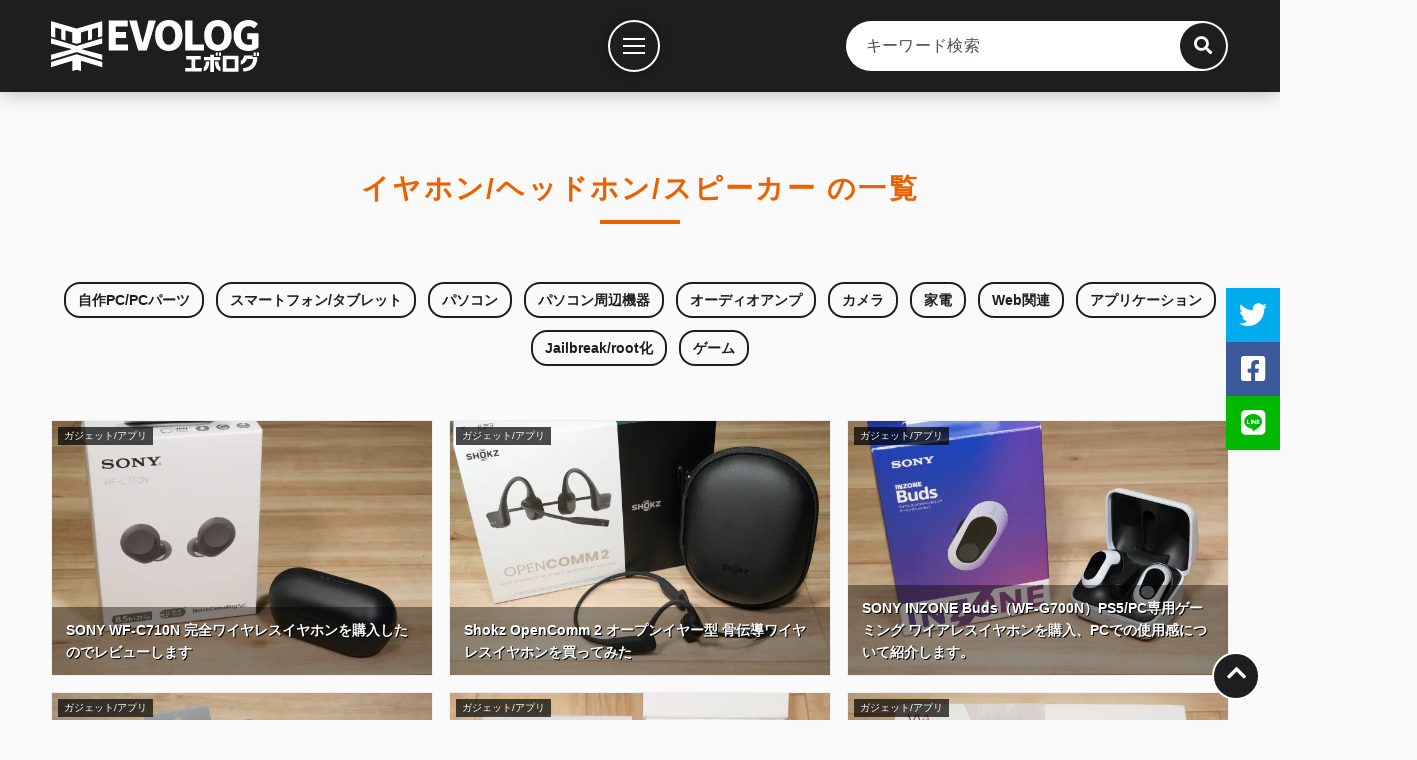

--- FILE ---
content_type: text/html; charset=UTF-8
request_url: https://blog.evolutor.net/category/gadget/earphone-headphone/
body_size: 9660
content:

<!DOCTYPE html>
<html lang="ja">
	<head>
		<meta charset="UTF-8">
		<meta http-equiv="X-UA-Compatible" content="IE=edge, chrome=1">
		<meta name="format-detection" content="telephone=no">
		<meta name="viewport" content="width=device-width, initial-scale=1, minimum-scale=1, maximum-scale=1.0">
		<meta name="robots" content="all">

		<meta name="description" content="エアーガンのカスタム、レビュー記事を多く掲載、サバイバルゲームのレポートも掲載。たまにスマホ、タブレットやガジェット類のレビューも行っています。管理人の趣味ブログです。">

		<meta property="og:site_name" content="エボログ">
		<meta property="og:title" content="イヤホン/ヘッドホン/スピーカーの一覧 | エボログ">
		<meta property="og:description" content="エアーガンのカスタム、レビュー記事を多く掲載、サバイバルゲームのレポートも掲載。たまにスマホ、タブレットやガジェット類のレビューも行っています。管理人の趣味ブログです。">
		<meta property="og:type" content="article">
		<meta property="fb:admins" content="yuichi.hashida">
		<meta property="og:image" content="https://blog.evolutor.net/wp-content/themes/evolog10/ogp_image.jpg">
		<meta property="og:url" content="https://blog.evolutor.net/category/gadget/earphone-headphone/">

		<meta name="twitter:card" content="summary_large_image">
		<meta name="twitter:site" content="@Evolutor_web">
		<meta name="twitter:creator" content="@Evolutor_web">
		<meta name="twitter:domain" content="blog.evolutor.net">
		<meta name="twitter:title" content="イヤホン/ヘッドホン/スピーカーの一覧 | エボログ">
		<meta name="twitter:description" content="エアーガンのカスタム、レビュー記事を多く掲載、サバイバルゲームのレポートも掲載。たまにスマホ、タブレットやガジェット類のレビューも行っています。管理人の趣味ブログです。">
		<meta name="twitter:image" content="https://blog.evolutor.net/wp-content/themes/evolog10/ogp_image.jpg">

		<meta name="google-site-verification" content="dm45ZHWimEozS14n4iVfC1m3L76ULSqJOwdbSDjWZIA">

		<title>イヤホン/ヘッドホン/スピーカーの一覧 | エボログ</title>

		<link rel="shortcut icon" href="/favicon.png">

		<link rel="preconnect" href="//use.fontawesome.com">
		<link rel="stylesheet" href="//use.fontawesome.com/releases/v5.15.4/css/all.css" integrity="sha384-DyZ88mC6Up2uqS4h/KRgHuoeGwBcD4Ng9SiP4dIRy0EXTlnuz47vAwmeGwVChigm" crossorigin="anonymous" preload prefetch>

		<link rel="stylesheet" type="text/css" href="https://blog.evolutor.net/wp-content/themes/evolog10/assets/css/common.css?20230615">

		<link rel="index" href="https://blog.evolutor.net/">

		<script defer src="//code.jquery.com/jquery-3.6.0.min.js" integrity="sha256-/xUj+3OJU5yExlq6GSYGSHk7tPXikynS7ogEvDej/m4=" crossorigin="anonymous"></script>
		<script defer src="//cdnjs.cloudflare.com/ajax/libs/jquery-easing/1.4.1/jquery.easing.min.js" crossorigin="anonymous"></script>

		<script defer src="https://blog.evolutor.net/wp-content/themes/evolog10/assets/js/main.js?20230222"></script>



<!-- WP -->

<meta name='robots' content='max-image-preview:large' />
	<style>img:is([sizes="auto" i], [sizes^="auto," i]) { contain-intrinsic-size: 3000px 1500px }</style>
	<meta http-equiv="x-dns-prefetch-control" content="on">
<link rel="dns-prefetch" href="//connect.facebook.net">
<link rel="dns-prefetch" href="//s-static.ak.facebook.com">
<link rel="dns-prefetch" href="//static.ak.fbcdn.net">
<link rel='dns-prefetch' href='//stats.wp.com' />
<link rel='dns-prefetch' href='//v0.wordpress.com' />
<link rel='preconnect' href='//i0.wp.com' />
<link rel='preconnect' href='//c0.wp.com' />
<link rel="alternate" type="application/rss+xml" title="エボログ &raquo; フィード" href="https://blog.evolutor.net/feed/" />
<link rel="alternate" type="application/rss+xml" title="エボログ &raquo; コメントフィード" href="https://blog.evolutor.net/comments/feed/" />
<link rel="alternate" type="application/rss+xml" title="エボログ &raquo; イヤホン/ヘッドホン/スピーカー カテゴリーのフィード" href="https://blog.evolutor.net/category/gadget/earphone-headphone/feed/" />
<link rel='stylesheet' id='wp-block-library-css' href='https://c0.wp.com/c/6.7.2/wp-includes/css/dist/block-library/style.min.css' type='text/css' media='all' />
<link rel='stylesheet' id='mediaelement-css' href='https://c0.wp.com/c/6.7.2/wp-includes/js/mediaelement/mediaelementplayer-legacy.min.css' type='text/css' media='all' />
<link rel='stylesheet' id='wp-mediaelement-css' href='https://c0.wp.com/c/6.7.2/wp-includes/js/mediaelement/wp-mediaelement.min.css' type='text/css' media='all' />
<style id='jetpack-sharing-buttons-style-inline-css' type='text/css'>
.jetpack-sharing-buttons__services-list{display:flex;flex-direction:row;flex-wrap:wrap;gap:0;list-style-type:none;margin:5px;padding:0}.jetpack-sharing-buttons__services-list.has-small-icon-size{font-size:12px}.jetpack-sharing-buttons__services-list.has-normal-icon-size{font-size:16px}.jetpack-sharing-buttons__services-list.has-large-icon-size{font-size:24px}.jetpack-sharing-buttons__services-list.has-huge-icon-size{font-size:36px}@media print{.jetpack-sharing-buttons__services-list{display:none!important}}.editor-styles-wrapper .wp-block-jetpack-sharing-buttons{gap:0;padding-inline-start:0}ul.jetpack-sharing-buttons__services-list.has-background{padding:1.25em 2.375em}
</style>
<style id='classic-theme-styles-inline-css' type='text/css'>
/*! This file is auto-generated */
.wp-block-button__link{color:#fff;background-color:#32373c;border-radius:9999px;box-shadow:none;text-decoration:none;padding:calc(.667em + 2px) calc(1.333em + 2px);font-size:1.125em}.wp-block-file__button{background:#32373c;color:#fff;text-decoration:none}
</style>
<style id='global-styles-inline-css' type='text/css'>
:root{--wp--preset--aspect-ratio--square: 1;--wp--preset--aspect-ratio--4-3: 4/3;--wp--preset--aspect-ratio--3-4: 3/4;--wp--preset--aspect-ratio--3-2: 3/2;--wp--preset--aspect-ratio--2-3: 2/3;--wp--preset--aspect-ratio--16-9: 16/9;--wp--preset--aspect-ratio--9-16: 9/16;--wp--preset--color--black: #000000;--wp--preset--color--cyan-bluish-gray: #abb8c3;--wp--preset--color--white: #ffffff;--wp--preset--color--pale-pink: #f78da7;--wp--preset--color--vivid-red: #cf2e2e;--wp--preset--color--luminous-vivid-orange: #ff6900;--wp--preset--color--luminous-vivid-amber: #fcb900;--wp--preset--color--light-green-cyan: #7bdcb5;--wp--preset--color--vivid-green-cyan: #00d084;--wp--preset--color--pale-cyan-blue: #8ed1fc;--wp--preset--color--vivid-cyan-blue: #0693e3;--wp--preset--color--vivid-purple: #9b51e0;--wp--preset--gradient--vivid-cyan-blue-to-vivid-purple: linear-gradient(135deg,rgba(6,147,227,1) 0%,rgb(155,81,224) 100%);--wp--preset--gradient--light-green-cyan-to-vivid-green-cyan: linear-gradient(135deg,rgb(122,220,180) 0%,rgb(0,208,130) 100%);--wp--preset--gradient--luminous-vivid-amber-to-luminous-vivid-orange: linear-gradient(135deg,rgba(252,185,0,1) 0%,rgba(255,105,0,1) 100%);--wp--preset--gradient--luminous-vivid-orange-to-vivid-red: linear-gradient(135deg,rgba(255,105,0,1) 0%,rgb(207,46,46) 100%);--wp--preset--gradient--very-light-gray-to-cyan-bluish-gray: linear-gradient(135deg,rgb(238,238,238) 0%,rgb(169,184,195) 100%);--wp--preset--gradient--cool-to-warm-spectrum: linear-gradient(135deg,rgb(74,234,220) 0%,rgb(151,120,209) 20%,rgb(207,42,186) 40%,rgb(238,44,130) 60%,rgb(251,105,98) 80%,rgb(254,248,76) 100%);--wp--preset--gradient--blush-light-purple: linear-gradient(135deg,rgb(255,206,236) 0%,rgb(152,150,240) 100%);--wp--preset--gradient--blush-bordeaux: linear-gradient(135deg,rgb(254,205,165) 0%,rgb(254,45,45) 50%,rgb(107,0,62) 100%);--wp--preset--gradient--luminous-dusk: linear-gradient(135deg,rgb(255,203,112) 0%,rgb(199,81,192) 50%,rgb(65,88,208) 100%);--wp--preset--gradient--pale-ocean: linear-gradient(135deg,rgb(255,245,203) 0%,rgb(182,227,212) 50%,rgb(51,167,181) 100%);--wp--preset--gradient--electric-grass: linear-gradient(135deg,rgb(202,248,128) 0%,rgb(113,206,126) 100%);--wp--preset--gradient--midnight: linear-gradient(135deg,rgb(2,3,129) 0%,rgb(40,116,252) 100%);--wp--preset--font-size--small: 13px;--wp--preset--font-size--medium: 20px;--wp--preset--font-size--large: 36px;--wp--preset--font-size--x-large: 42px;--wp--preset--spacing--20: 0.44rem;--wp--preset--spacing--30: 0.67rem;--wp--preset--spacing--40: 1rem;--wp--preset--spacing--50: 1.5rem;--wp--preset--spacing--60: 2.25rem;--wp--preset--spacing--70: 3.38rem;--wp--preset--spacing--80: 5.06rem;--wp--preset--shadow--natural: 6px 6px 9px rgba(0, 0, 0, 0.2);--wp--preset--shadow--deep: 12px 12px 50px rgba(0, 0, 0, 0.4);--wp--preset--shadow--sharp: 6px 6px 0px rgba(0, 0, 0, 0.2);--wp--preset--shadow--outlined: 6px 6px 0px -3px rgba(255, 255, 255, 1), 6px 6px rgba(0, 0, 0, 1);--wp--preset--shadow--crisp: 6px 6px 0px rgba(0, 0, 0, 1);}:where(.is-layout-flex){gap: 0.5em;}:where(.is-layout-grid){gap: 0.5em;}body .is-layout-flex{display: flex;}.is-layout-flex{flex-wrap: wrap;align-items: center;}.is-layout-flex > :is(*, div){margin: 0;}body .is-layout-grid{display: grid;}.is-layout-grid > :is(*, div){margin: 0;}:where(.wp-block-columns.is-layout-flex){gap: 2em;}:where(.wp-block-columns.is-layout-grid){gap: 2em;}:where(.wp-block-post-template.is-layout-flex){gap: 1.25em;}:where(.wp-block-post-template.is-layout-grid){gap: 1.25em;}.has-black-color{color: var(--wp--preset--color--black) !important;}.has-cyan-bluish-gray-color{color: var(--wp--preset--color--cyan-bluish-gray) !important;}.has-white-color{color: var(--wp--preset--color--white) !important;}.has-pale-pink-color{color: var(--wp--preset--color--pale-pink) !important;}.has-vivid-red-color{color: var(--wp--preset--color--vivid-red) !important;}.has-luminous-vivid-orange-color{color: var(--wp--preset--color--luminous-vivid-orange) !important;}.has-luminous-vivid-amber-color{color: var(--wp--preset--color--luminous-vivid-amber) !important;}.has-light-green-cyan-color{color: var(--wp--preset--color--light-green-cyan) !important;}.has-vivid-green-cyan-color{color: var(--wp--preset--color--vivid-green-cyan) !important;}.has-pale-cyan-blue-color{color: var(--wp--preset--color--pale-cyan-blue) !important;}.has-vivid-cyan-blue-color{color: var(--wp--preset--color--vivid-cyan-blue) !important;}.has-vivid-purple-color{color: var(--wp--preset--color--vivid-purple) !important;}.has-black-background-color{background-color: var(--wp--preset--color--black) !important;}.has-cyan-bluish-gray-background-color{background-color: var(--wp--preset--color--cyan-bluish-gray) !important;}.has-white-background-color{background-color: var(--wp--preset--color--white) !important;}.has-pale-pink-background-color{background-color: var(--wp--preset--color--pale-pink) !important;}.has-vivid-red-background-color{background-color: var(--wp--preset--color--vivid-red) !important;}.has-luminous-vivid-orange-background-color{background-color: var(--wp--preset--color--luminous-vivid-orange) !important;}.has-luminous-vivid-amber-background-color{background-color: var(--wp--preset--color--luminous-vivid-amber) !important;}.has-light-green-cyan-background-color{background-color: var(--wp--preset--color--light-green-cyan) !important;}.has-vivid-green-cyan-background-color{background-color: var(--wp--preset--color--vivid-green-cyan) !important;}.has-pale-cyan-blue-background-color{background-color: var(--wp--preset--color--pale-cyan-blue) !important;}.has-vivid-cyan-blue-background-color{background-color: var(--wp--preset--color--vivid-cyan-blue) !important;}.has-vivid-purple-background-color{background-color: var(--wp--preset--color--vivid-purple) !important;}.has-black-border-color{border-color: var(--wp--preset--color--black) !important;}.has-cyan-bluish-gray-border-color{border-color: var(--wp--preset--color--cyan-bluish-gray) !important;}.has-white-border-color{border-color: var(--wp--preset--color--white) !important;}.has-pale-pink-border-color{border-color: var(--wp--preset--color--pale-pink) !important;}.has-vivid-red-border-color{border-color: var(--wp--preset--color--vivid-red) !important;}.has-luminous-vivid-orange-border-color{border-color: var(--wp--preset--color--luminous-vivid-orange) !important;}.has-luminous-vivid-amber-border-color{border-color: var(--wp--preset--color--luminous-vivid-amber) !important;}.has-light-green-cyan-border-color{border-color: var(--wp--preset--color--light-green-cyan) !important;}.has-vivid-green-cyan-border-color{border-color: var(--wp--preset--color--vivid-green-cyan) !important;}.has-pale-cyan-blue-border-color{border-color: var(--wp--preset--color--pale-cyan-blue) !important;}.has-vivid-cyan-blue-border-color{border-color: var(--wp--preset--color--vivid-cyan-blue) !important;}.has-vivid-purple-border-color{border-color: var(--wp--preset--color--vivid-purple) !important;}.has-vivid-cyan-blue-to-vivid-purple-gradient-background{background: var(--wp--preset--gradient--vivid-cyan-blue-to-vivid-purple) !important;}.has-light-green-cyan-to-vivid-green-cyan-gradient-background{background: var(--wp--preset--gradient--light-green-cyan-to-vivid-green-cyan) !important;}.has-luminous-vivid-amber-to-luminous-vivid-orange-gradient-background{background: var(--wp--preset--gradient--luminous-vivid-amber-to-luminous-vivid-orange) !important;}.has-luminous-vivid-orange-to-vivid-red-gradient-background{background: var(--wp--preset--gradient--luminous-vivid-orange-to-vivid-red) !important;}.has-very-light-gray-to-cyan-bluish-gray-gradient-background{background: var(--wp--preset--gradient--very-light-gray-to-cyan-bluish-gray) !important;}.has-cool-to-warm-spectrum-gradient-background{background: var(--wp--preset--gradient--cool-to-warm-spectrum) !important;}.has-blush-light-purple-gradient-background{background: var(--wp--preset--gradient--blush-light-purple) !important;}.has-blush-bordeaux-gradient-background{background: var(--wp--preset--gradient--blush-bordeaux) !important;}.has-luminous-dusk-gradient-background{background: var(--wp--preset--gradient--luminous-dusk) !important;}.has-pale-ocean-gradient-background{background: var(--wp--preset--gradient--pale-ocean) !important;}.has-electric-grass-gradient-background{background: var(--wp--preset--gradient--electric-grass) !important;}.has-midnight-gradient-background{background: var(--wp--preset--gradient--midnight) !important;}.has-small-font-size{font-size: var(--wp--preset--font-size--small) !important;}.has-medium-font-size{font-size: var(--wp--preset--font-size--medium) !important;}.has-large-font-size{font-size: var(--wp--preset--font-size--large) !important;}.has-x-large-font-size{font-size: var(--wp--preset--font-size--x-large) !important;}
:where(.wp-block-post-template.is-layout-flex){gap: 1.25em;}:where(.wp-block-post-template.is-layout-grid){gap: 1.25em;}
:where(.wp-block-columns.is-layout-flex){gap: 2em;}:where(.wp-block-columns.is-layout-grid){gap: 2em;}
:root :where(.wp-block-pullquote){font-size: 1.5em;line-height: 1.6;}
</style>
	<style>img#wpstats{display:none}</style>
		<link rel="icon" href="https://i0.wp.com/blog.evolutor.net/wp-content/uploads/2021/12/cropped-icon.jpg?fit=32%2C32&#038;ssl=1" sizes="32x32" />
<link rel="icon" href="https://i0.wp.com/blog.evolutor.net/wp-content/uploads/2021/12/cropped-icon.jpg?fit=192%2C192&#038;ssl=1" sizes="192x192" />
<link rel="apple-touch-icon" href="https://i0.wp.com/blog.evolutor.net/wp-content/uploads/2021/12/cropped-icon.jpg?fit=180%2C180&#038;ssl=1" />
<meta name="msapplication-TileImage" content="https://i0.wp.com/blog.evolutor.net/wp-content/uploads/2021/12/cropped-icon.jpg?fit=270%2C270&#038;ssl=1" />

<!-- /WP -->

<!-- Google tag (gtag.js) -->
<script async src="https://www.googletagmanager.com/gtag/js?id=G-XJX6JTZJQ7"></script>
<script>
  window.dataLayer = window.dataLayer || [];
  function gtag(){dataLayer.push(arguments);}
  gtag('js', new Date());

  gtag('config', 'G-XJX6JTZJQ7');
</script>

	</head>
	<body id="page_top" class="archive category category-earphone-headphone category-50">

		<header class="common">
						<h1 class="title">
							<a href="/">
					<img src="https://blog.evolutor.net/wp-content/themes/evolog10/assets/image/logo_rectangle.svg" width="208" height="52" alt="エボログ">
				</a>
						</h1>
			
			<div class="search_area">
				<div class="form_frame">
	<form method="get" id="searchform" action="https://blog.evolutor.net/">
		<input type="text" placeholder="キーワード検索" name="s" id="s" value="">
		<input type="submit" id="searchsubmit" value="">
		<div class="search_btn">
			<i class="fas fa-search"></i>
		</div>
	</form>
</div>
			</div>
		</header>

		<nav class="common">
			<p class="menu">
				<a href="javascript:void(0)" title="メニュー">
					<span></span>
					<span></span>
					<span></span>
				</a>
			</p>

			<div class="navi_base">
				<div class="main_menu">
					<ul><li id="menu-item-49087" class="menu-item menu-item-type-custom menu-item-object-custom menu-item-49087"><a href="/">記事一覧</a></li>
<li id="menu-item-49085" class="menu-item menu-item-type-post_type menu-item-object-page menu-item-49085"><a href="https://blog.evolutor.net/categories/">カテゴリーから探す</a></li>
<li id="menu-item-49092" class="menu-item menu-item-type-post_type menu-item-object-page menu-item-49092"><a href="https://blog.evolutor.net/popularity/">人気記事</a></li>
<li id="menu-item-49084" class="menu-item menu-item-type-post_type menu-item-object-page menu-item-49084"><a href="https://blog.evolutor.net/works/">案件記事</a></li>
<li id="menu-item-49082" class="menu-item menu-item-type-post_type menu-item-object-page menu-item-49082"><a href="https://blog.evolutor.net/about/">エボログについて</a></li>
</ul>				</div>
			</div>
		</nav>

		<div class="sns_area">
			<ul>
				<li class="twitter">
					<a href="javascript:void(0);" title="ツイートする">
						<i class="fab fa-twitter"></i>
						<span>ツイートする</span>
					</a>
				</li>
				<li class="facebook">
					<a href="javascript:void(0);" title="シェアする">
						<i class="fab fa-facebook-square"></i>
						<span>シェアする</span>
					</a>
				</li>
				<li class="line">
					<a href="javascript:void(0);" title="LINEで送る">
						<i class="fab fa-line"></i>
						<span>LINEで送る</span>
					</a>
				</li>
			</ul>
		</div>

		<div class="wallpaper">

<article>
	<header class="fixed_title">
		<h1>イヤホン/ヘッドホン/スピーカー の一覧</h1>

		<ul class="category_list">
			<li><a href="/category/gadget/homebuilt-computer">自作PC/PCパーツ</a></li><li><a href="/category/gadget/smartphone-tablet">スマートフォン/タブレット</a></li><li><a href="/category/gadget/pc">パソコン</a></li><li><a href="/category/gadget/pc-parts">パソコン周辺機器</a></li><li><a href="/category/gadget/audio-amp">オーディオアンプ</a></li><li><a href="/category/gadget/camera">カメラ</a></li><li><a href="/category/gadget/home-appliance">家電</a></li><li><a href="/category/gadget/web">Web関連</a></li><li><a href="/category/gadget/application">アプリケーション</a></li><li><a href="/category/gadget/jailbreak-root">Jailbreak/root化</a></li><li><a href="/category/gadget/game">ゲーム</a></li>		</ul>
	</header>

	
		
			<div class="post_list">
		
			<section id="post-88969" class="post_thumb">
				<a class="read_more" href="https://blog.evolutor.net/2025/04/28/sony-wf-c710n/">
					<span class="border top"></span>
					<span class="border right"></span>
					<span class="border bottom"></span>
					<span class="border left"></span>
					<header>
						<h2>SONY WF-C710N 完全ワイヤレスイヤホンを購入したのでレビューします</h2>
					</header>
					<ul class="category">
						<li>ガジェット/アプリ</li>					</ul>
					<p class="thumb"><img src="https://i0.wp.com/blog.evolutor.net/wp-content/uploads/2025/04/DSC07145.jpg?fit=640%2C427&ssl=1" alt="SONY WF-C710N 完全ワイヤレスイヤホンを購入したのでレビューします"></p>				</a>
			</section>

		
			<section id="post-86612" class="post_thumb">
				<a class="read_more" href="https://blog.evolutor.net/2025/02/06/shokz-opencomm-2/">
					<span class="border top"></span>
					<span class="border right"></span>
					<span class="border bottom"></span>
					<span class="border left"></span>
					<header>
						<h2>Shokz OpenComm 2 オープンイヤー型 骨伝導ワイヤレスイヤホンを買ってみた</h2>
					</header>
					<ul class="category">
						<li>ガジェット/アプリ</li>					</ul>
					<p class="thumb"><img src="https://i0.wp.com/blog.evolutor.net/wp-content/uploads/2025/02/DSC05238.jpg?fit=640%2C427&ssl=1" alt="Shokz OpenComm 2 オープンイヤー型 骨伝導ワイヤレスイヤホンを買ってみた"></p>				</a>
			</section>

		
			<section id="post-85238" class="post_thumb">
				<a class="read_more" href="https://blog.evolutor.net/2025/01/09/sony-inzone-buds-wf-g700n/">
					<span class="border top"></span>
					<span class="border right"></span>
					<span class="border bottom"></span>
					<span class="border left"></span>
					<header>
						<h2>SONY INZONE Buds（WF-G700N）PS5/PC専用ゲーミング ワイアレスイヤホンを購入、PCでの使用感について紹介します。</h2>
					</header>
					<ul class="category">
						<li>ガジェット/アプリ</li>					</ul>
					<p class="thumb"><img src="https://i0.wp.com/blog.evolutor.net/wp-content/uploads/2024/12/DSC04208.jpg?fit=640%2C427&ssl=1" alt="SONY INZONE Buds（WF-G700N）PS5/PC専用ゲーミング ワイアレスイヤホンを購入、PCでの使用感について紹介します。"></p>				</a>
			</section>

		
			<section id="post-72263" class="post_thumb">
				<a class="read_more" href="https://blog.evolutor.net/2023/12/01/jabra-elite-10/">
					<span class="border top"></span>
					<span class="border right"></span>
					<span class="border bottom"></span>
					<span class="border left"></span>
					<header>
						<h2>Jabra Elite 85t後継のフラグシップモデル、Elite 10を購入したのでElite 85tと比較してみます。</h2>
					</header>
					<ul class="category">
						<li>ガジェット/アプリ</li>					</ul>
					<p class="thumb"><img src="https://i0.wp.com/blog.evolutor.net/wp-content/uploads/2023/11/DSC4544.jpg?fit=640%2C427&ssl=1" alt="Jabra Elite 85t後継のフラグシップモデル、Elite 10を購入したのでElite 85tと比較してみます。"></p>				</a>
			</section>

		
			<section id="post-64456" class="post_thumb">
				<a class="read_more" href="https://blog.evolutor.net/2023/04/05/westone-audio-am-pro-10/">
					<span class="border top"></span>
					<span class="border right"></span>
					<span class="border bottom"></span>
					<span class="border left"></span>
					<header>
						<h2>Westone Audio AM PRO 10 シングルBAドライバイヤホンを買いました</h2>
					</header>
					<ul class="category">
						<li>ガジェット/アプリ</li>					</ul>
					<p class="thumb"><img src="https://i0.wp.com/blog.evolutor.net/wp-content/uploads/2023/04/DSC8259.jpg?fit=640%2C427&ssl=1" alt="Westone Audio AM PRO 10 シングルBAドライバイヤホンを買いました"></p>				</a>
			</section>

		
			<section id="post-64128" class="post_thumb">
				<a class="read_more" href="https://blog.evolutor.net/2023/03/23/westone-audio-pro-x20/">
					<span class="border top"></span>
					<span class="border right"></span>
					<span class="border bottom"></span>
					<span class="border left"></span>
					<header>
						<h2>Westone Audio Pro X20 デュアルBAドライバイヤホンを買いました</h2>
					</header>
					<ul class="category">
						<li>ガジェット/アプリ</li>					</ul>
					<p class="thumb"><img src="https://i0.wp.com/blog.evolutor.net/wp-content/uploads/2023/03/DSC8101.jpg?fit=640%2C427&ssl=1" alt="Westone Audio Pro X20 デュアルBAドライバイヤホンを買いました"></p>				</a>
			</section>

		
			<section id="post-62999" class="post_thumb">
				<a class="read_more" href="https://blog.evolutor.net/2023/02/28/portta-analog-to-digital-audio-conversion-adapter/">
					<span class="border top"></span>
					<span class="border right"></span>
					<span class="border bottom"></span>
					<span class="border left"></span>
					<header>
						<h2>RCAの入力を光デジタルや同軸デジタルに変換する変換器を買いました</h2>
					</header>
					<ul class="category">
						<li>ガジェット/アプリ</li>					</ul>
					<p class="thumb"><img src="https://i0.wp.com/blog.evolutor.net/wp-content/uploads/2023/02/DSC6981.jpg?fit=640%2C423&ssl=1" alt="RCAの入力を光デジタルや同軸デジタルに変換する変換器を買いました"></p>				</a>
			</section>

		
			<section id="post-62968" class="post_thumb">
				<a class="read_more" href="https://blog.evolutor.net/2023/02/22/fx-audio-dac-x6j/">
					<span class="border top"></span>
					<span class="border right"></span>
					<span class="border bottom"></span>
					<span class="border left"></span>
					<header>
						<h2>3系統の入力とスイッチによる切り替えに対応しているヘッドホンアンプ内蔵DAC、FX-AUDIO- DAC-X6J+を買いました</h2>
					</header>
					<ul class="category">
						<li>ガジェット/アプリ</li>					</ul>
					<p class="thumb"><img src="https://i0.wp.com/blog.evolutor.net/wp-content/uploads/2023/02/DSC6974.jpg?fit=640%2C427&ssl=1" alt="3系統の入力とスイッチによる切り替えに対応しているヘッドホンアンプ内蔵DAC、FX-AUDIO- DAC-X6J+を買いました"></p>				</a>
			</section>

		
			<section id="post-62577" class="post_thumb">
				<a class="read_more" href="https://blog.evolutor.net/2023/02/14/audio-technica-ath-ad2000x/">
					<span class="border top"></span>
					<span class="border right"></span>
					<span class="border bottom"></span>
					<span class="border left"></span>
					<header>
						<h2>audio-technica ATH-AD2000X 開放型ヘッドホンを買いました</h2>
					</header>
					<ul class="category">
						<li>ガジェット/アプリ</li>					</ul>
					<p class="thumb"><img src="https://i0.wp.com/blog.evolutor.net/wp-content/uploads/2023/02/DSC6947.jpg?fit=640%2C427&ssl=1" alt="audio-technica ATH-AD2000X 開放型ヘッドホンを買いました"></p>				</a>
			</section>

		
			<section id="post-61262" class="post_thumb">
				<a class="read_more" href="https://blog.evolutor.net/2022/12/29/400-btad008-digital-audio-splitter/">
					<span class="border top"></span>
					<span class="border right"></span>
					<span class="border bottom"></span>
					<span class="border left"></span>
					<header>
						<h2>サンワダイレクト Bluetoothオーディオトランスミッター&#038;レシーバー 400-BTAD008とLiNKFOR 光デジタル 分配器を買いました</h2>
					</header>
					<ul class="category">
						<li>ガジェット/アプリ</li>					</ul>
					<p class="thumb"><img src="https://i0.wp.com/blog.evolutor.net/wp-content/uploads/2022/12/DSC6046-48.jpg?fit=640%2C427&ssl=1" alt="サンワダイレクト Bluetoothオーディオトランスミッター&#038;レシーバー 400-BTAD008とLiNKFOR 光デジタル 分配器を買いました"></p>				</a>
			</section>

		
			<section id="post-59176" class="post_thumb">
				<a class="read_more" href="https://blog.evolutor.net/2022/11/22/sony-wh-ch510/">
					<span class="border top"></span>
					<span class="border right"></span>
					<span class="border bottom"></span>
					<span class="border left"></span>
					<header>
						<h2>深夜帯の映画視聴用にSONY WH-CH510 B ワイヤレスヘッドホンを買ってみました</h2>
					</header>
					<ul class="category">
						<li>ガジェット/アプリ</li>					</ul>
					<p class="thumb"><img src="https://i0.wp.com/blog.evolutor.net/wp-content/uploads/2022/11/DSC4144.jpg?fit=640%2C427&ssl=1" alt="深夜帯の映画視聴用にSONY WH-CH510 B ワイヤレスヘッドホンを買ってみました"></p>				</a>
			</section>

		
			<section id="post-59139" class="post_thumb">
				<a class="read_more" href="https://blog.evolutor.net/2022/11/16/fostex-pm01e/">
					<span class="border top"></span>
					<span class="border right"></span>
					<span class="border bottom"></span>
					<span class="border left"></span>
					<header>
						<h2>リビング用にFOSTEX アクティブ・スピーカー PM0.1eを買ってみました</h2>
					</header>
					<ul class="category">
						<li>ガジェット/アプリ</li>					</ul>
					<p class="thumb"><img src="https://i0.wp.com/blog.evolutor.net/wp-content/uploads/2022/11/DSC4131.jpg?fit=640%2C427&ssl=1" alt="リビング用にFOSTEX アクティブ・スピーカー PM0.1eを買ってみました"></p>				</a>
			</section>

		
			<section id="post-48138" class="post_thumb">
				<a class="read_more" href="https://blog.evolutor.net/2021/12/01/marantz-professional-mpm2000u/">
					<span class="border top"></span>
					<span class="border right"></span>
					<span class="border bottom"></span>
					<span class="border left"></span>
					<header>
						<h2>USBマイク、marantz Professional MPM2000Uとリフレクションガード、ポップガードを買いました</h2>
					</header>
					<ul class="category">
						<li>ガジェット/アプリ</li>					</ul>
					<p class="thumb"><img src="https://i0.wp.com/blog.evolutor.net/wp-content/uploads/2021/11/DSC07921.jpeg?fit=640%2C427&ssl=1" alt="USBマイク、marantz Professional MPM2000Uとリフレクションガード、ポップガードを買いました"></p>				</a>
			</section>

		
			<section id="post-44227" class="post_thumb">
				<a class="read_more" href="https://blog.evolutor.net/2021/06/16/jabra-elite-85t/">
					<span class="border top"></span>
					<span class="border right"></span>
					<span class="border bottom"></span>
					<span class="border left"></span>
					<header>
						<h2>Jabra Elite 75tの後継機種、Jabra Elite 85tを買いました</h2>
					</header>
					<ul class="category">
						<li>ガジェット/アプリ</li>					</ul>
					<p class="thumb"><img src="https://i0.wp.com/blog.evolutor.net/wp-content/uploads/2021/06/DSC03415.jpg?fit=580%2C387&ssl=1" alt="Jabra Elite 75tの後継機種、Jabra Elite 85tを買いました"></p>				</a>
			</section>

		
			<section id="post-44149" class="post_thumb">
				<a class="read_more" href="https://blog.evolutor.net/2021/06/11/lomicall-dh01/">
					<span class="border top"></span>
					<span class="border right"></span>
					<span class="border bottom"></span>
					<span class="border left"></span>
					<header>
						<h2>Lomicall DH01 デスクトップ スタンド （ヘッドホンスタンド／ヘッドホンハンガー）を買いました</h2>
					</header>
					<ul class="category">
						<li>ガジェット/アプリ</li>					</ul>
					<p class="thumb"><img src="https://i0.wp.com/blog.evolutor.net/wp-content/uploads/2021/06/DSC03357.jpg?fit=580%2C387&ssl=1" alt="Lomicall DH01 デスクトップ スタンド （ヘッドホンスタンド／ヘッドホンハンガー）を買いました"></p>				</a>
			</section>

		
			<section id="post-37887" class="post_thumb">
				<a class="read_more" href="https://blog.evolutor.net/2020/07/29/razer-kraken-black/">
					<span class="border top"></span>
					<span class="border right"></span>
					<span class="border bottom"></span>
					<span class="border left"></span>
					<header>
						<h2>ゲーミングヘッドセット Razer Kraken Blackを買いました。</h2>
					</header>
					<ul class="category">
						<li>ガジェット/アプリ</li>					</ul>
					<p class="thumb"><img src="https://i0.wp.com/blog.evolutor.net/wp-content/uploads/2020/07/DSC06353.jpeg?fit=580%2C387&ssl=1" alt="ゲーミングヘッドセット Razer Kraken Blackを買いました。"></p>				</a>
			</section>

		
			<section id="post-37332" class="post_thumb">
				<a class="read_more" href="https://blog.evolutor.net/2020/06/23/mimimamo-headphone-cover/">
					<span class="border top"></span>
					<span class="border right"></span>
					<span class="border bottom"></span>
					<span class="border left"></span>
					<header>
						<h2>mimimamo スーパーストレッチヘッドホンカバー L (グレー)を買ってみた</h2>
					</header>
					<ul class="category">
						<li>ガジェット/アプリ</li>					</ul>
					<p class="thumb"><img src="https://i0.wp.com/blog.evolutor.net/wp-content/uploads/2020/06/DSC04144.jpeg?fit=580%2C387&ssl=1" alt="mimimamo スーパーストレッチヘッドホンカバー L (グレー)を買ってみた"></p>				</a>
			</section>

		
			<section id="post-34791" class="post_thumb">
				<a class="read_more" href="https://blog.evolutor.net/2020/03/13/jabra-elite-75t/">
					<span class="border top"></span>
					<span class="border right"></span>
					<span class="border bottom"></span>
					<span class="border left"></span>
					<header>
						<h2>Bluetooth 5.0の完全ワイヤレスイヤホン Jabra ELITE 75tを買いました</h2>
					</header>
					<ul class="category">
						<li>ガジェット/アプリ</li>					</ul>
					<p class="thumb"><img src="https://i0.wp.com/blog.evolutor.net/wp-content/uploads/2020/03/DSC02927.jpeg?fit=580%2C387&ssl=1" alt="Bluetooth 5.0の完全ワイヤレスイヤホン Jabra ELITE 75tを買いました"></p>				</a>
			</section>

		
			<section id="post-12337" class="post_thumb">
				<a class="read_more" href="https://blog.evolutor.net/2017/02/09/sol-republic-amps-air-review/">
					<span class="border top"></span>
					<span class="border right"></span>
					<span class="border bottom"></span>
					<span class="border left"></span>
					<header>
						<h2>Sol Republic AMPS AIRを頃く使ってみての感想</h2>
					</header>
					<ul class="category">
						<li>ガジェット/アプリ</li>					</ul>
					<p class="thumb"><img src="https://i0.wp.com/blog.evolutor.net/wp-content/uploads/2017/02/P2040004-1.jpg?fit=150%2C150&ssl=1" alt="Sol Republic AMPS AIRを頃く使ってみての感想"></p>				</a>
			</section>

		
			<section id="post-11993" class="post_thumb">
				<a class="read_more" href="https://blog.evolutor.net/2017/01/20/sol-republic-amps-air/">
					<span class="border top"></span>
					<span class="border right"></span>
					<span class="border bottom"></span>
					<span class="border left"></span>
					<header>
						<h2>カラバリが増えたフルワイアレスイヤホン、Sol Republic AMPS AIRを買ってみました</h2>
					</header>
					<ul class="category">
											</ul>
					<p class="thumb"><img src="https://i0.wp.com/blog.evolutor.net/wp-content/uploads/2017/01/P1190087.jpg?fit=150%2C150&ssl=1" alt="カラバリが増えたフルワイアレスイヤホン、Sol Republic AMPS AIRを買ってみました"></p>				</a>
			</section>

		
			<section id="post-7698" class="post_thumb">
				<a class="read_more" href="https://blog.evolutor.net/2016/04/20/kripsh%e5%88%9d%e3%81%aebluetooth%e3%82%a4%e3%83%a4%e3%83%9b%e3%83%b3%e3%80%81kripsh-r6-bluetooth%e3%82%92%e8%b2%b7%e3%81%84%e3%81%be%e3%81%97%e3%81%9f/">
					<span class="border top"></span>
					<span class="border right"></span>
					<span class="border bottom"></span>
					<span class="border left"></span>
					<header>
						<h2>Klipsch初のBluetoothイヤホン、Klipsch R6 Bluetoothを買いました</h2>
					</header>
					<ul class="category">
											</ul>
					<p class="thumb"><img src="https://i0.wp.com/blog.evolutor.net/wp-content/uploads/2016/04/P4170021.jpg?fit=150%2C150&ssl=1" alt="Klipsch初のBluetoothイヤホン、Klipsch R6 Bluetoothを買いました"></p>				</a>
			</section>

		
			<section id="post-6195" class="post_thumb">
				<a class="read_more" href="https://blog.evolutor.net/2015/11/30/bluetooth%e9%98%b2%e6%b0%b4%e3%82%a4%e3%83%a4%e3%83%9b%e3%83%b3%e3%80%81beats-by-dr-dre-powerbeats2%e3%82%92%e8%b2%b7%e3%81%a3%e3%81%a6%e3%81%bf%e3%81%be%e3%81%97%e3%81%9f/">
					<span class="border top"></span>
					<span class="border right"></span>
					<span class="border bottom"></span>
					<span class="border left"></span>
					<header>
						<h2>Bluetooth防水イヤホン、Beats by Dr.Dre Powerbeats2を買ってみました</h2>
					</header>
					<ul class="category">
											</ul>
					<p class="thumb"><img src="https://i0.wp.com/blog.evolutor.net/wp-content/uploads/2015/11/01b19563d84d98cfd7d2355bc2ac9b5afe8288243e_11.jpg?fit=150%2C150&ssl=1" alt="Bluetooth防水イヤホン、Beats by Dr.Dre Powerbeats2を買ってみました"></p>				</a>
			</section>

		
			<section id="post-5578" class="post_thumb">
				<a class="read_more" href="https://blog.evolutor.net/2015/10/10/klipsch-image-x11i-rev-1-2klimxji112%e3%82%92%e8%b3%bc%e5%85%a5%e3%81%97%e3%81%be%e3%81%97%e3%81%9f/">
					<span class="border top"></span>
					<span class="border right"></span>
					<span class="border bottom"></span>
					<span class="border left"></span>
					<header>
						<h2>Klipsch Image X11i Rev.1.2(KLIMXJI112)を購入しました</h2>
					</header>
					<ul class="category">
											</ul>
					<p class="thumb"><img src="https://i0.wp.com/blog.evolutor.net/wp-content/uploads/2015/10/PA060038_1.jpg?fit=150%2C150&ssl=1" alt="Klipsch Image X11i Rev.1.2(KLIMXJI112)を購入しました"></p>				</a>
			</section>

		
			<section id="post-2090" class="post_thumb">
				<a class="read_more" href="https://blog.evolutor.net/2014/12/27/akg-k712pro%e3%82%92%e8%b3%bc%e5%85%a5/">
					<span class="border top"></span>
					<span class="border right"></span>
					<span class="border bottom"></span>
					<span class="border left"></span>
					<header>
						<h2>AKG K712Proを購入</h2>
					</header>
					<ul class="category">
											</ul>
					<p class="thumb"><img src="https://blog.evolutor.net/wp-content/themes/evolog10/assets/image/img_thumb.png" alt="AKG K712Proを購入"></p>				</a>
			</section>

			</div>
					<nav class="pagenate">
				<p class="new"></p>
				<p class="old"><a href="https://blog.evolutor.net/category/gadget/earphone-headphone/page/2/" >過去の記事へ</a></p>
			</nav>
		
		
</article>



	</div>


	<footer class="common">
		<p class="gotop">
			<a href="#page_top">
				<i class="fas fa-chevron-up"></i>
			</a>
		</p>

		<div class="footer_menu">
			<ul><li class="menu-item menu-item-type-custom menu-item-object-custom menu-item-49087"><a href="/">記事一覧</a></li>
<li class="menu-item menu-item-type-post_type menu-item-object-page menu-item-49085"><a href="https://blog.evolutor.net/categories/">カテゴリーから探す</a></li>
<li class="menu-item menu-item-type-post_type menu-item-object-page menu-item-49092"><a href="https://blog.evolutor.net/popularity/">人気記事</a></li>
<li class="menu-item menu-item-type-post_type menu-item-object-page menu-item-49084"><a href="https://blog.evolutor.net/works/">案件記事</a></li>
<li class="menu-item menu-item-type-post_type menu-item-object-page menu-item-49082"><a href="https://blog.evolutor.net/about/">エボログについて</a></li>
</ul>		</div>

		<div class="categories">

			<ul>	<li class="cat-item cat-item-24"><a href="https://blog.evolutor.net/category/airsoft-gun/">エアソフトガン</a>
<ul class='children'>
	<li class="cat-item cat-item-61"><a href="https://blog.evolutor.net/category/airsoft-gun/airsoft-gun-exterior/">外装パーツ</a>
</li>
	<li class="cat-item cat-item-62"><a href="https://blog.evolutor.net/category/airsoft-gun/airsoft-gun-interior/">内部パーツ</a>
</li>
	<li class="cat-item cat-item-118"><a href="https://blog.evolutor.net/category/airsoft-gun/std-aeg/">通常電動ガン</a>
</li>
	<li class="cat-item cat-item-143"><a href="https://blog.evolutor.net/category/airsoft-gun/ngeg/">次世代電動ガン</a>
</li>
	<li class="cat-item cat-item-226"><a href="https://blog.evolutor.net/category/airsoft-gun/evolt/">EVOLT(エボルト)</a>
</li>
	<li class="cat-item cat-item-122"><a href="https://blog.evolutor.net/category/airsoft-gun/aeg-handgun/">電動ハンドガン</a>
</li>
	<li class="cat-item cat-item-119"><a href="https://blog.evolutor.net/category/airsoft-gun/ptw/">トレポン/チャイポン</a>
</li>
	<li class="cat-item cat-item-116"><a href="https://blog.evolutor.net/category/airsoft-gun/air-cocking-handgun/">エアーコッキングハンドガン</a>
</li>
	<li class="cat-item cat-item-123"><a href="https://blog.evolutor.net/category/airsoft-gun/air-cocking-rifle/">エアーコッキング長物</a>
</li>
	<li class="cat-item cat-item-117"><a href="https://blog.evolutor.net/category/airsoft-gun/gas-handgun/">ガスハンドガン</a>
</li>
	<li class="cat-item cat-item-121"><a href="https://blog.evolutor.net/category/airsoft-gun/gas-rifle-smg/">ガスライフル/SMG/ショットガン</a>
</li>
	<li class="cat-item cat-item-225"><a href="https://blog.evolutor.net/category/airsoft-gun/firstgun-dedicated/">ファスガン専用機</a>
</li>
	<li class="cat-item cat-item-178"><a href="https://blog.evolutor.net/category/airsoft-gun/muzzle-device/">マズルデバイス</a>
</li>
	<li class="cat-item cat-item-120"><a href="https://blog.evolutor.net/category/airsoft-gun/fcu-fet-sbd/">電子トリガー/FET/SBD</a>
</li>
	<li class="cat-item cat-item-221"><a href="https://blog.evolutor.net/category/airsoft-gun/hpa/">電磁弁（HPA）</a>
</li>
	<li class="cat-item cat-item-188"><a href="https://blog.evolutor.net/category/airsoft-gun/co2-gas-gan/">CO2ガスガン</a>
</li>
	<li class="cat-item cat-item-95"><a href="https://blog.evolutor.net/category/airsoft-gun/airsoft-gun-battery/">バッテリー</a>
</li>
	<li class="cat-item cat-item-92"><a href="https://blog.evolutor.net/category/airsoft-gun/bb-pellets/">BB弾</a>
</li>
</ul>
</li>
	<li class="cat-item cat-item-216"><a href="https://blog.evolutor.net/category/model-gun/">モデルガン</a>
<ul class='children'>
	<li class="cat-item cat-item-220"><a href="https://blog.evolutor.net/category/model-gun/model-gun-rifle/">ライフル</a>
</li>
	<li class="cat-item cat-item-219"><a href="https://blog.evolutor.net/category/model-gun/firing-event/">発火イベント</a>
</li>
	<li class="cat-item cat-item-217"><a href="https://blog.evolutor.net/category/model-gun/model-gun-handgun/">ハンドガン</a>
</li>
</ul>
</li>
	<li class="cat-item cat-item-93"><a href="https://blog.evolutor.net/category/optics/">光学機器/光学サイト</a>
<ul class='children'>
	<li class="cat-item cat-item-139"><a href="https://blog.evolutor.net/category/optics/light-laser/">ライト/レーザー</a>
</li>
	<li class="cat-item cat-item-109"><a href="https://blog.evolutor.net/category/optics/rifle-scope/">ライフルスコープ</a>
</li>
	<li class="cat-item cat-item-110"><a href="https://blog.evolutor.net/category/optics/short-scope/">ショートスコープ</a>
</li>
	<li class="cat-item cat-item-111"><a href="https://blog.evolutor.net/category/optics/prism-sight/">プリズムサイト</a>
</li>
	<li class="cat-item cat-item-112"><a href="https://blog.evolutor.net/category/optics/magnifire/">マグニファイア／ブースター</a>
</li>
	<li class="cat-item cat-item-113"><a href="https://blog.evolutor.net/category/optics/holo-sight/">ホロサイト</a>
</li>
	<li class="cat-item cat-item-114"><a href="https://blog.evolutor.net/category/optics/dotsight/">ドットサイト</a>
</li>
	<li class="cat-item cat-item-115"><a href="https://blog.evolutor.net/category/optics/nvg-thermal/">ナイトビジョン/サーマルイメージャー</a>
</li>
	<li class="cat-item cat-item-124"><a href="https://blog.evolutor.net/category/optics/optics-mount/">マウントリング/マウントベース</a>
</li>
	<li class="cat-item cat-item-125"><a href="https://blog.evolutor.net/category/optics/optics-accessory/">レンズガード/水平器/アクセサリー類</a>
</li>
</ul>
</li>
	<li class="cat-item cat-item-108"><a href="https://blog.evolutor.net/category/military-item/">ミリタリー装備/装飾品</a>
<ul class='children'>
	<li class="cat-item cat-item-126"><a href="https://blog.evolutor.net/category/military-item/holster/">ホルスター</a>
</li>
	<li class="cat-item cat-item-127"><a href="https://blog.evolutor.net/category/military-item/belt/">ベルト</a>
</li>
	<li class="cat-item cat-item-128"><a href="https://blog.evolutor.net/category/military-item/chestrig/">チェストリグ</a>
</li>
	<li class="cat-item cat-item-129"><a href="https://blog.evolutor.net/category/military-item/plate-carrier/">プレートキャリア/ベスト</a>
</li>
	<li class="cat-item cat-item-130"><a href="https://blog.evolutor.net/category/military-item/bdu/">BDU/グローブ</a>
</li>
	<li class="cat-item cat-item-131"><a href="https://blog.evolutor.net/category/military-item/magazine-pouch/">マガジンポーチ</a>
</li>
	<li class="cat-item cat-item-132"><a href="https://blog.evolutor.net/category/military-item/other-pouch/">その他ポーチ類</a>
</li>
	<li class="cat-item cat-item-133"><a href="https://blog.evolutor.net/category/military-item/boots/">ブーツ</a>
</li>
	<li class="cat-item cat-item-134"><a href="https://blog.evolutor.net/category/military-item/helmet-cap/">ヘルメット/帽子</a>
</li>
	<li class="cat-item cat-item-135"><a href="https://blog.evolutor.net/category/military-item/eye-wear/">アイウェア/フェイスガード</a>
</li>
	<li class="cat-item cat-item-136"><a href="https://blog.evolutor.net/category/military-item/patch/">パッチ類</a>
</li>
	<li class="cat-item cat-item-137"><a href="https://blog.evolutor.net/category/military-item/sling/">スリング</a>
</li>
	<li class="cat-item cat-item-138"><a href="https://blog.evolutor.net/category/military-item/dump-pouch/">ダンプポーチ</a>
</li>
	<li class="cat-item cat-item-140"><a href="https://blog.evolutor.net/category/military-item/transceiver-headset/">無線機/ヘッドセット/PTT</a>
</li>
	<li class="cat-item cat-item-51"><a href="https://blog.evolutor.net/category/military-item/military-equipment/">装備品</a>
</li>
	<li class="cat-item cat-item-107"><a href="https://blog.evolutor.net/category/military-item/military-other/">その他 ミリタリー関係</a>
</li>
</ul>
</li>
	<li class="cat-item cat-item-49"><a href="https://blog.evolutor.net/category/svg-shooting/">サバゲー/シューティング</a>
<ul class='children'>
	<li class="cat-item cat-item-144"><a href="https://blog.evolutor.net/category/svg-shooting/survival-game/">サバイバルゲーム</a>
</li>
	<li class="cat-item cat-item-145"><a href="https://blog.evolutor.net/category/svg-shooting/shooting/">シューティング</a>
</li>
	<li class="cat-item cat-item-146"><a href="https://blog.evolutor.net/category/svg-shooting/30m-challenge/">30mチャレンジ</a>
</li>
	<li class="cat-item cat-item-222"><a href="https://blog.evolutor.net/category/svg-shooting/b2i/">B2i</a>
</li>
	<li class="cat-item cat-item-218"><a href="https://blog.evolutor.net/category/svg-shooting/firsgun/">ファスガン</a>
</li>
</ul>
</li>
	<li class="cat-item cat-item-23 current-cat-parent current-cat-ancestor"><a href="https://blog.evolutor.net/category/gadget/">ガジェット/アプリ</a>
<ul class='children'>
	<li class="cat-item cat-item-142"><a href="https://blog.evolutor.net/category/gadget/homebuilt-computer/">自作PC/PCパーツ</a>
</li>
	<li class="cat-item cat-item-53"><a href="https://blog.evolutor.net/category/gadget/smartphone-tablet/">スマートフォン/タブレット</a>
</li>
	<li class="cat-item cat-item-56"><a href="https://blog.evolutor.net/category/gadget/pc/">パソコン</a>
</li>
	<li class="cat-item cat-item-74"><a href="https://blog.evolutor.net/category/gadget/pc-parts/">パソコン周辺機器</a>
</li>
	<li class="cat-item cat-item-50 current-cat"><a aria-current="page" href="https://blog.evolutor.net/category/gadget/earphone-headphone/">イヤホン/ヘッドホン/スピーカー</a>
</li>
	<li class="cat-item cat-item-75"><a href="https://blog.evolutor.net/category/gadget/audio-amp/">オーディオアンプ</a>
</li>
	<li class="cat-item cat-item-208"><a href="https://blog.evolutor.net/category/gadget/camera/">カメラ</a>
</li>
	<li class="cat-item cat-item-207"><a href="https://blog.evolutor.net/category/gadget/home-appliance/">家電</a>
</li>
	<li class="cat-item cat-item-60"><a href="https://blog.evolutor.net/category/gadget/web/">Web関連</a>
</li>
	<li class="cat-item cat-item-66"><a href="https://blog.evolutor.net/category/gadget/application/">アプリケーション</a>
</li>
	<li class="cat-item cat-item-64"><a href="https://blog.evolutor.net/category/gadget/jailbreak-root/">Jailbreak/root化</a>
</li>
	<li class="cat-item cat-item-76"><a href="https://blog.evolutor.net/category/gadget/game/">ゲーム</a>
</li>
</ul>
</li>
	<li class="cat-item cat-item-28"><a href="https://blog.evolutor.net/category/tool/">工具・治具</a>
<ul class='children'>
	<li class="cat-item cat-item-147"><a href="https://blog.evolutor.net/category/tool/3d-printer/">3Dプリンター</a>
</li>
	<li class="cat-item cat-item-148"><a href="https://blog.evolutor.net/category/tool/driver/">ドライバー</a>
</li>
	<li class="cat-item cat-item-149"><a href="https://blog.evolutor.net/category/tool/measurement/">計測機器</a>
</li>
	<li class="cat-item cat-item-150"><a href="https://blog.evolutor.net/category/tool/wrench/">レンチ</a>
</li>
</ul>
</li>
	<li class="cat-item cat-item-223"><a href="https://blog.evolutor.net/category/outdoor/">アウトドア</a>
<ul class='children'>
	<li class="cat-item cat-item-224"><a href="https://blog.evolutor.net/category/outdoor/camp/">キャンプ</a>
</li>
</ul>
</li>
	<li class="cat-item cat-item-214"><a href="https://blog.evolutor.net/category/%e3%83%97%e3%83%a9%e3%83%a2%e3%83%87%e3%83%ab/">プラモデル</a>
<ul class='children'>
	<li class="cat-item cat-item-215"><a href="https://blog.evolutor.net/category/%e3%83%97%e3%83%a9%e3%83%a2%e3%83%87%e3%83%ab/%e3%82%ac%e3%83%b3%e3%83%97%e3%83%a9/">ガンプラ</a>
</li>
</ul>
</li>
	<li class="cat-item cat-item-1"><a href="https://blog.evolutor.net/category/others/">その他</a>
<ul class='children'>
	<li class="cat-item cat-item-99"><a href="https://blog.evolutor.net/category/others/event-report/">イベントレポート</a>
</li>
	<li class="cat-item cat-item-206"><a href="https://blog.evolutor.net/category/others/commodity/">日用品</a>
</li>
	<li class="cat-item cat-item-91"><a href="https://blog.evolutor.net/category/others/bicycle/">自転車</a>
</li>
	<li class="cat-item cat-item-100"><a href="https://blog.evolutor.net/category/others/electronic-cigarette/">電子タバコ</a>
</li>
	<li class="cat-item cat-item-26"><a href="https://blog.evolutor.net/category/others/memorandum/">備忘録</a>
</li>
	<li class="cat-item cat-item-67"><a href="https://blog.evolutor.net/category/others/toho-project/">東方Project</a>
</li>
	<li class="cat-item cat-item-69"><a href="https://blog.evolutor.net/category/others/toho-kyokusouroku/">東方曲捜録</a>
</li>
	<li class="cat-item cat-item-94"><a href="https://blog.evolutor.net/category/others/last-review/">ラストレビュー</a>
</li>
</ul>
</li>
</ul>
		</div>

		<p class="logo">
			<a href="/">
				<img src="https://blog.evolutor.net/wp-content/themes/evolog10/assets/image/logo_square.svg" width="200" height="173" alt="エボログ">
			</a>
		</p>

		<p class="copyright">
			<small>&copy; 2022 Yuichi Hashida(エボログ).</small>
		</p>
	</footer>

	<script type="text/javascript" id="jetpack-stats-js-before">
/* <![CDATA[ */
_stq = window._stq || [];
_stq.push([ "view", JSON.parse("{\"v\":\"ext\",\"blog\":\"77495278\",\"post\":\"0\",\"tz\":\"9\",\"srv\":\"blog.evolutor.net\",\"j\":\"1:14.4.1\"}") ]);
_stq.push([ "clickTrackerInit", "77495278", "0" ]);
/* ]]> */
</script>
<script type="text/javascript" src="https://stats.wp.com/e-202604.js" id="jetpack-stats-js" defer="defer" data-wp-strategy="defer"></script>


</body>
</html>


--- FILE ---
content_type: application/javascript
request_url: https://blog.evolutor.net/wp-content/themes/evolog10/assets/js/main.js?20230222
body_size: 2129
content:
$(function () {
	smoothScroll(300, 'easeOutCubic');

	// ヘッダーメニュー
	$('nav.common p.menu a').bind('click', function(){
		$('nav.common').toggleClass('show');
		// ga('send', 'event', 'button', 'Click', 'header_menu', '1');

		return false;
	});

	// ページ上部へ
	$('.gotop a').bind('click', function () {
		$('html, body').animate({scrollTop: 0}, 300);
		// ga('send', 'event', 'button', 'Click', 'PageTop', '1');

		return false;
	});

	// シェアボタン
	$('.sd-sharing-enabled .sd-content ul li a').bind('click', function () {
		// ga('send', 'event', 'share_button', 'Click', $('span', this).text(), '1');

		return false;
	});

	// ピックアップクリック
	$('.pickup_list a').bind('click', function () {
		var this_url = $(this).attr('href');
		// ga('send', 'event', 'pickup_list', 'Click', this_url, '1');
	});

	// リッチリンククリック
	$('.rich_link a').bind('click', function () {
		var this_url = $(this).attr('href');
		var now_url = location.href;

			this_url = this_url.replace("https://blog.evolutor.net/","");
			now_url = now_url.replace("https://blog.evolutor.net/","");

		// ga('send', 'event', 'rich_link', 'Click', now_url+'@'+this_url, '1');
	});

	// クーポンクリック
	$('.coupon_frame a').bind('click', function () {
		var this_url = $(this).attr('href');
		var now_url = location.href;

			this_url = this_url.replace("https://blog.evolutor.net/","");
			now_url = now_url.replace("https://blog.evolutor.net/","");

		// ga('send', 'event', 'coupon', 'Click', now_url+'@'+this_url, '1');
	});

	// つぼみトレードカンパニー様バナークリック
	$('.tsubomi_banner a').bind('click', function () {
		var now_url = location.href;
			now_url = now_url.replace("https://blog.evolutor.net/","");

		// ga('send', 'event', 'tsubomi_banner', 'Click', now_url, '1');
	});

	// 別サイト購入リンククリック
	$('.buy_btn a').bind('click', function () {
		var this_url = $(this).attr('href');
		var now_url = location.href;

			this_url = this_url.replace("https://blog.evolutor.net/","");
			now_url = now_url.replace("https://blog.evolutor.net/","");

		// ga('send', 'event', 'buy_btn', 'Click', now_url+'@'+this_url, '1');
	});


	// 画像拡大モーダルウインドウ
	$('section a').bind('click', function () {
		var this_url = $(this).attr('href');

		if (~this_url.indexOf('.jpg') || ~this_url.indexOf('.jpeg') || ~this_url.indexOf('.png') || ~this_url.indexOf('.gif')) {

			// ga('send', 'event', 'image_mw', 'Click', this_url, '1');

			window.open(this_url, '画像拡大', 'width=960, height=720, personalbar=0, toolbar=0, scrollbars=1, resizable=no');

			return false;
		}
	});


	// Twitter
	$('.sns_area .twitter a').bind('click', function () {
		// ga('send', 'share_btn', 'Twitterでつぶやく', 'Click', location.href, '1');

		var sns_url = 'https://twitter.com/intent/tweet?text=' + encodeURIComponent(replace_tab($('title').text())) + '&url=';
		var share_url = location.href;
		share_url = encodeURIComponent(share_url);

		window.open(sns_url + share_url, 'Twitterでつぶやく', 'width=550, height=450, personalbar=0, toolbar=0, scrollbars=1, resizable=no');

		return false;
	});

	// Facebook
	$('.sns_area .facebook a').bind('click', function () {
		// ga('send', 'share_btn', 'Facebookでシェアする', 'Click', location.href, '1');

		var sns_url = 'https://www.facebook.com/sharer.php?u=';
		var share_url = location.href;
		share_url = encodeURIComponent(share_url);

		window.open(sns_url + share_url, 'Facebookでシェアする', 'width=550, height=450, personalbar=0, toolbar=0, scrollbars=1, resizable=no');

		return false;
	});

	// LINE
	$('.sns_area .line a').bind('click', function () {
		// ga('send', 'share_btn', 'LINEで送る', 'Click', location.href, '1');

		var sns_url = 'https://line.me/R/msg/text/?';
		var share_url = encodeURIComponent(location.href);
		var share_text = encodeURIComponent(replace_tab($('title').text())) + ' ';

		window.open(sns_url + share_text + share_url, 'LINEで送る', 'width=550, height=450, personalbar=0, toolbar=0, scrollbars=1, resizable=no');

		return false;
	});


	addEventListener('DOMContentLoaded', function(){
	    if( isTouchDevice() ){
	        for( var i in document.styleSheets ) if( document.styleSheets.hasOwnProperty(i) ){
	            deleteRuleHover(document.styleSheets[i]);
	        }
	    }
	    function isTouchDevice() {
	        return 'ontouchstart' in document.documentElement || navigator.maxTouchPoints || navigator.msMaxTouchPoints;
	    }
	    function deleteRuleHover( styleSheet ){
	        try{
	            var rules = styleSheet.cssRules || styleSheet.rules;
	            if( rules ){
	                for( var i=rules.length; i--; ){
	                    var text = rules[i].selectorText;
	                    if( /:hover/.test(text) ){
	                        //console.log(text);
	                        styleSheet.deleteRule(i);
	                    }
	                }
	                for( var i=rules.length; i--; ) deleteRuleHover(rules[i]);
	            }
	        }
	        catch(ex){
	            //console.log(ex);
	        }
	    }
	});


	var h2_array = [];
	$('.single_page .content h2').each(function(index){
		var auto_id = 'anker'+index;
		$(this).attr('id', auto_id);
		h2_array.push([$(this).text(), auto_id]);
	});

	if(h2_array.length >= 2){
		var contents_html = '';
		contents_html += '<nav class="table_to_contents">';
		contents_html += '<p class="title">目次</p>';
		contents_html += '<ul>';
		h2_array.forEach(function(element){
			contents_html += '<li>';
			contents_html += '<a href="#'+element[1]+'">'+element[0]+'</a>';
			contents_html += '</li>';
		});
		contents_html += '</ul>';
		contents_html += '</nav>';
		contents_html += '<hr>';
		$('.single_page .content').prepend(contents_html);
		
	}

});


/**
 *	tabと改行コードを取り除く
 *
 *	@param	str	値
 *	@return str
 *
 */
function replace_tab(str) {
	str = str.replace(/\t/g, "");
	str = str.replace(/[\n\r]/g, "");
	return str;
}


/**
 *	値の有無をチェック
 *	phpのisset()に相当
 *
 *	@param	data	値
 *	@return			true / false
 *
 */
function isset(data) {
	if (data === "" || data === null || data === undefined) {
		return false;
	} else {
		return true;
	}
}


/**
 *	スムーズスクロール
 *	※）要jQuery
 *
 *	@param	time	スクロール時間(デフォルト800)
 *
 */
function smoothScroll(time, easing, offcetPlus, $fixed_obj) {
	var time = time || 800;
	var easing = easing || 'linear';
	var offcetPlus = offcetPlus || 0;
	var $fixed_obj = $fixed_obj || null;

	$('a[href^="#"]').bind('click', function () {
		if (location.pathname.replace(/^\//, '') == this.pathname.replace(/^\//, '') && location.hostname == this.hostname) {
			var target = $(this.hash);
			target = target.length && target || $('[name=' + this.hash.slice(1) + ']');
			if (target.length) {
				var targetOffset = target.offset().top - offcetPlus;
				if($fixed_obj != null){
					targetOffset = targetOffset + $fixed_obj.height();
				}
				$('html, body').animate({scrollTop: targetOffset}, time, easing);
				return false;
			}
		}
	});
}


--- FILE ---
content_type: image/svg+xml
request_url: https://blog.evolutor.net/wp-content/themes/evolog10/assets/image/logo_rectangle.svg
body_size: 1288
content:
<?xml version="1.0" encoding="utf-8"?>
<!-- Generator: Adobe Illustrator 26.0.2, SVG Export Plug-In . SVG Version: 6.00 Build 0)  -->
<svg version="1.1" id="レイヤー_1" xmlns="http://www.w3.org/2000/svg" xmlns:xlink="http://www.w3.org/1999/xlink" x="0px"
	 y="0px" viewBox="0 0 1510.4 378.3" style="enable-background:new 0 0 1510.4 378.3;" xml:space="preserve">
<polygon points="186.3,62.4 0,7.9 0,119.9 31.5,129.1 31.5,54.9 74.3,67.4 74.3,141.3 104.5,150.1 104.5,76.2 154.9,90.9 
	154.9,164.6 186.3,173.7 217.8,164.6 217.8,90.9 268.2,76.2 268.2,149.4 298.4,140.6 298.4,67.4 341.2,54.9 341.2,127.8 
	372.6,118.7 372.6,7.9 "/>
<path d="M0,132.5v39l90.8,24.7c20.7,5.8,39.3,9.6,60.3,15.6v1.3c-20.9,5.8-39.6,10.1-60.3,15.9L0,253.2v37.7l186.3-57.1l186.3,57.1
	v-37.7L281.9,229c-20.7-5.8-39.4-10.1-60.3-15.9v-1.3c20.9-6.1,39.6-9.8,60.3-15.6l90.8-24.7v-39l-186.3,56.9L0,132.5z"/>
<polygon points="0,305.9 0,343.7 154.9,296.6 154.9,372.1 186.3,362.6 217.8,372.1 217.8,296.6 372.6,343.7 372.6,305.9 
	186.3,249.3 "/>
<path d="M418.6,4.1h138.1v43.3H471v40.4h72.9v43.9H471v46.2h89v43.9H418.6V4.1z"/>
<path d="M567.8,4.1h55.3l24.9,99.2c6.4,23.4,10.5,37.7,17,61.3h1.5c6.1-23.7,10.8-37.9,17-61.3L708,4.1h53.2l-65.5,217.7h-62.6
	L567.8,4.1z"/>
<path d="M755.6,111.8C755.6,40.4,796,0,855.4,0s99.8,40.7,99.8,111.8c0,71.4-40.4,114.1-99.8,114.1S755.6,183.2,755.6,111.8z
	 M901.9,111.8c0-42.1-17.8-67-46.5-67s-46.2,24.9-46.2,67c0,42.4,17.6,69.1,46.2,69.1S901.9,154.2,901.9,111.8z"/>
<path d="M974.9,4.1h52.4v173.8h84.6v43.9H974.9V4.1z"/>
<path d="M1112.1,111.8c0-71.4,40.4-111.8,99.8-111.8s99.8,40.7,99.8,111.8c0,71.4-40.4,114.1-99.8,114.1S1112.1,183.2,1112.1,111.8z
	 M1258.4,111.8c0-42.1-17.8-67-46.5-67s-46.2,24.9-46.2,67c0,42.4,17.6,69.1,46.2,69.1S1258.4,154.2,1258.4,111.8L1258.4,111.8z"/>
<path d="M1326,114.1C1326,41.5,1374.8,0,1433.1,0c31.9,0,54.7,13.5,69.6,28.4l-27.8,33.4c-10.5-9.7-22-17-40.1-17
	c-32.2,0-55.3,25.2-55.3,67.6c0,43.3,19.3,68.5,59.7,68.5c7.9,0,16.1-2.1,20.8-5.6v-35.1h-34.5V97.4h81v101.8
	c-15.2,14.6-42.1,26.6-72.6,26.6C1373.4,225.9,1326,187.9,1326,114.1z"/>
<path d="M974.9,375.3V350h44.9v-62.8H982v-25.4h106.2v25.4h-40.1V350h47.5v25.3L974.9,375.3z"/>
<path d="M1109.9,373.5v-28.1c9.6-8.6,13.6-22.7,13.7-43.7h25.3C1148.7,337.6,1138.5,363.9,1109.9,373.5z M1183.2,294.1v84.2h-27
	v-84.2h-44.8v-24.9h44.8v-15.7h27v15.7h45v24.9H1183.2z M1189.9,301.7h26.2c0.1,21,4.4,35.1,14.2,43.7v28.1
	C1200.8,363.9,1190.1,337.6,1189.9,301.7z M1195.7,261.1v-24.7h15.9v24.7H1195.7z M1219.3,261.1v-24.7h15.9v24.7H1219.3z"/>
<path d="M1247.3,377V260h113.8v117H1247.3z M1333.6,285.3h-58.9v66.6h58.9V285.3z"/>
<path d="M1498.5,270c0,65.7-38,103.9-102.5,105.9v-25c43.3-3.6,67.8-24.6,72.7-66.1h-45.4c-8.3,20.1-25.4,35.3-46.2,41.4v-27
	c12.4-7.9,22.1-20.7,25.4-39.9h61.5V270H1498.5z"/>
<rect x="1494.6" y="236.1" width="15.9" height="26.4"/>
<rect x="1471.1" y="236.1" width="15.9" height="26.4"/>
</svg>
